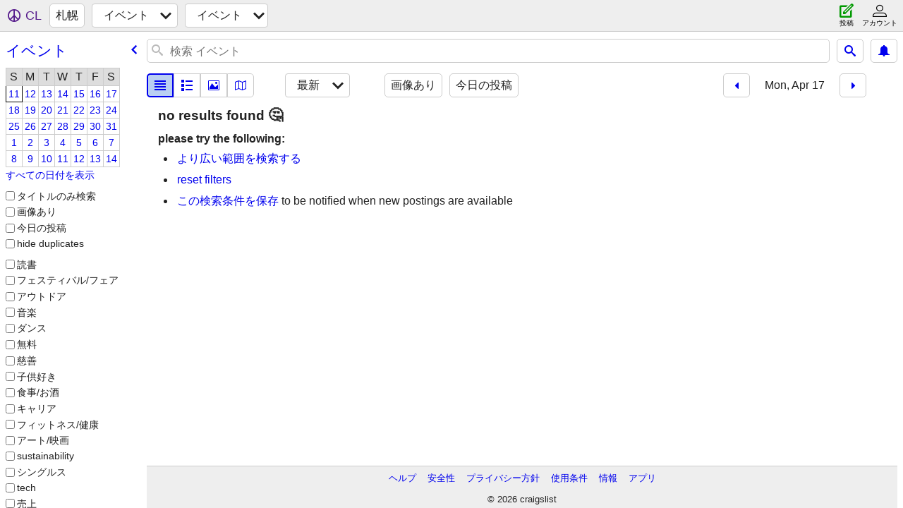

--- FILE ---
content_type: application/javascript; charset=utf-8
request_url: https://www.craigslist.org/static/www/ja-JP-2026-01-05-06-47-b5d76cd2ec3a403bac29464c39cb53a1bc2b2abf.es5.js
body_size: 30602
content:
/*****COPYRIGHTS
Copyright (c) 1995-2026, craigslist, Inc.

*****/cl.stage('ja-JP.es5.js', function(){
try{cl.translations={services:"サービス","small biz ads":"小規模なビジネスの広告","computer services":"コンピュータサービス","creative services":"クリエイティブサービス","event services":"イベントサービス","household services":"家事サービス","lessons & tutoring":"レッスン／個人指導","labor & moving":"作業・引越し","labor / hauling / moving":"労働/運搬/引越","skilled trade services":"専門職","legal services":"法務関連","financial services":"金融サービス","real estate services":"不動産サービス","automotive services":"自動車関連サービス","beauty services":"美容サービス","write/edit/trans":"ライティング／編集／翻訳","writing / editing / translation":"ライティング/編集/翻訳","travel/vacation":"旅行／休暇","travel/vacation services":"旅行／休暇サービス","farm & garden services":"農作・園芸サービス","pet services":"ペットサービス","marine services":"海洋サービス","cycle services":"サイクルサービス","cell phone / mobile services":"携帯電話/モバイルサービス","health/wellness":"健康/ウェルネス","health/wellness services":"健康/ウェルネスサービス",community:"コミュニティ",general:"一般","general community":"コミュニティ一般",volunteers:"ボランティア","activity partners":"活動のパートナー",rideshare:"相乗り",pets:"ペット",childcare:"保育の仕事","missed connections":"すれ違い",artists:"アーティスト",musicians:"ミュージシャン",politics:"政治","lost & found":"探しています","rants & raves":"文句言い放題",groups:"グループ","local news and views":"ローカルニュースと視点",events:"イベント","events/classes":"イベント/クラス",classes:"クラス",gigs:"ギグ","talent gigs":"タレント系のギグ","crew gigs":"クルー系のギグ","computer gigs":"コンピューター系のギグ","labor gigs":"作業系のギグ","writing gigs":"ライター系のギグ","domestic gigs":"家事系のギグ","creative gigs":"クリエイティブ系のギグ","event gigs":"イベント系のギグ",housing:"住宅","real estate for sale":"不動産売却事業","real estate":"不動産","real estate - by owner":"不動産 - 所有者による","real estate - by broker":"不動産 - 仲介業者による","apartments / housing for rent":"アパート・賃貸住宅","wanted: apts":"募集：アパート","rooms & shares":"お部屋・シェア","wanted: room/share":"募集：ルームシェア","sublets & temporary":"また貸し・臨時","office & commercial":"オフィス・商用","parking & storage":"駐車場・保存スペース","wanted: sublet/temp":"募集：転貸/一時貸し","housing swap":"住宅交換","vacation rentals":"貸し別荘","wanted: real estate":"募集：不動産",jobs:"ジョブ ","web design":"ウェブデザイン ","web/html/info design":"ウェブ/html/情報デザイン",business:"役割","business/mgmt":"ビジネス/経営",marketing:"マーケティング ","marketing/advertising/pr":"マーケティング/広告/pr",etcetera:"など","et cetera":"など",writing:"書き込み中","writing/editing":"ライティング/編集",software:"ソフトウェア ","software/qa/dba/etc":"ソフトウェア/qa/dba/など",finance:"財務 ","accounting/finance":"会計/金融 ","admin/office":"事務/オフィス",media:"メディア","art/media/design":"アート/メディア/デザイン",healthcare:"医療 ","retail/wholesale":"小売/卸売",nonprofit:"非営利団体",legal:"法律","legal/paralegal":"法律/パラリーガル",engineering:"エンジニアリング ","architect/engineer/cad":"建築/エンジニア/cad",sales:"セールス ","systems/networking":"システム/ネットワーキング","tv video radio":"テレビ ビデオ ラジオ","tv/film/video/radio":"テレビ/映画/ビデオ/ラジオ","human resource":"人事","tech support":"技術サポート ","technical support":"テクニカル サポート",education:"教育","education/teaching":"教育/指導","skilled trades":"熟練工","skilled trades/artisan":"熟練工/職人",government:"政府機関",science:"科学","science/biotech":"科学/バイオ技術","customer service":"顧客サービス",transport:"輸送",transportation:"輸送","salon/spa/fitness":"サロン／スパ／フィットネス",manufacturing:"製造","food/bev/hosp":"飲食/接客","food/beverage/hospitality":"食品/飲料/ホスピタリティ","general labor":"作業一般",security:"安全",resumes:"履歴書","resumes / job wanted":"履歴書／求職","for sale":"売却","general for sale":"売ります一般","general for sale - by owner":"売却一般 - 所有者による","general for sale - by dealer":"販売一般 - 販売業者による",computers:"コンピューター","computers - by owner":"コンピューター - 所有者による","computers - by dealer":"コンピューター - 販売業者による",wanted:"募集","wanted - by owner":"募集 – 所有者による","wanted - by dealer":"募集 - 販売業者による",tickets:"チケット ","tickets - by owner":"チケット - 所有者による","tickets - by dealer":"チケット - 販売業者による",bikes:"自転車",bicycles:"自転車","bicycles - by owner":"自転車 - 所有者による","bicycles - by dealer":"自転車 - 販売業者による",motorcycles:"オートバイ","motorcycles/scooters":"オートバイ／スクーター","motorcycles/scooters - by owner":"バイク／スクーター - 所有者による","motorcycles/scooters - by dealer":"バイク／スクーター - 販売業者による",books:"書籍","books & magazines":"書籍・雑誌","books & magazines - by owner":"書籍・雑誌 - 所有者による","books & magazines - by dealer":"書籍・雑誌 - 販売業者による",sporting:"スポーツ競技会","sporting goods":"スポーツ用品","sporting goods - by owner":"スポーツ用品 - 所有者による","sporting goods - by dealer":"スポーツ用品 - 販売業者による","clothes+acc":"衣服・身の回り品","clothing & accessories":"衣服・身の回り品","clothing & accessories - by owner":"衣服・身の回り品 - 所有者による","clothing & accessories - by dealer":"衣服・身の回り品 - 販売業者による",collectibles:"収集物","collectibles - by owner":"収集品 - 所有者による","collectibles - by dealer":"収集品 - 販売業者による",electronics:"電子機器 ","electronics - by owner":"電子機器 - 所有者による","electronics - by dealer":"電子機器 - 販売業者による",household:"世帯の人数","household items":"その他 家庭用品","household items - by owner":"家庭用品 - 所有者による","household items - by dealer":"家庭用品 - 販売業者による","music instr":"楽器","musical instruments":"楽器","musical instruments - by owner":"楽器 - 所有者による","musical instruments - by dealer":"楽器 - 販売業者による","baby+kids":"ベビー・子供","baby & kid stuff":"ベビー・子供用品","baby & kid stuff - by owner":"ベビー・子供用品 - 所有者による","baby & kid stuff - by dealer":"ベビー・子供用品 - 販売業者による","cds/dvd/vhs":"CD／DVD／VH","cds / dvds / vhs":"CD／DVD／VH","cds / dvds / vhs - by owner":"CD／DVD／VH - 所有者による","cds / dvds / vhs - by dealer":"CD／DVD／VH - 販売業者による",tools:"ツール","tools - by owner":"ツール - 所有者による","tools - by dealer":"ツール - 販売業者による",boats:"ボート","boats - by owner":"ボート - 所有者による","boats - by dealer":"ボート - 販売業者による",jewelry:"宝飾","jewelry - by owner":"宝飾品 - 所有者による","jewelry - by dealer":"宝飾品 - 販売業者による","auto parts":"車載電装用","auto parts - by owner":"自動車部品 - 所有者による","auto parts - by dealer":"自動車部品 - 販売業者による",RVs:"RV","recreational vehicles":"RV車","rvs - by owner":"RV - 所有者による","rvs - by dealer":"RV - 販売業者による","toys+games":"おもちゃ・ゲーム","toys & games":"おもちゃ・ゲーム","toys & games - by owner":"おもちゃ・ゲーム - 所有者による","toys & games - by dealer":"おもちゃ・ゲーム - 販売業者による","farm+garden":"耕作・園芸","farm & garden":"耕作・園芸","farm & garden - by owner":"農作・園芸 - 所有者による","farm & garden - by dealer":"農作・園芸 - 販売業者による","business/commercial - by owner":"ビジネス／商用 - 所有者による","business/commercial - by dealer":"ビジネス／商用 - 販売業者による","arts+crafts":"アート・クラフト","arts & crafts":"アート・クラフト","arts & crafts - by owner":"アート・クラフト - 所有者による","arts & crafts - by dealer":"アート・クラフト - 販売業者による",materials:"材料","materials - by owner":"材料 - 所有者による","materials - by dealer":"材料 - 販売業者による","photo+video":"画像とビデオ","photo/video":"画像／ビデオ","photo/video - by owner":"写真／ビデオ - 所有者による","photo/video - by dealer":"写真／ビデオ - 販売業者による",furniture:"家具 ","furniture - by owner":"家具 - 所有者による","furniture - by dealer":"家具 - 販売業者による","cars+trucks":"自動車・トラック","cars & trucks":"自動車・トラック","cars & trucks - by owner":"自動車・トラック - 所有者による","cars & trucks - by dealer":"自動車・トラック - 販売業者による",appliances:"アプライアンス","appliances - by owner":"家電 - 所有者による","appliances - by dealer":"家電 - 販売業者による",antiques:"アンティーク","antiques - by owner":"アンティーク - 所有者による","antiques - by dealer":"アンティーク - 販売業者による","video gaming":"テレビゲーム","video gaming - by owner":"テレビゲーム - 所有者による","video gaming - by dealer":"テレビゲーム - 販売業者による","beauty+hlth":"ビューティ・ヘルス","health and beauty":"ヘルス & ビューティ","health and beauty - by owner":"ヘルス・ビューティ - 所有者による","health and beauty - by dealer":"ヘルス・ビューティ - 販売業者による","cell phones":"携帯電話 ","cell phones - by owner":"携帯電話 - 所有者による","cell phones - by dealer":"携帯電話 - 販売業者による","atvs/utvs/snow":"atv/utv/スノー","atvs, utvs, snowmobiles":"ATV／UTV／雪上車","atvs, utvs, snowmobiles - by owner":"ATV、UTV、スノーモービル - 所有者による","atvs, utvs, snowmobiles - by dealer":"ATV、UTV、スノーモービル - 販売業者による","heavy equipment":"重機","heavy equipment - by owner":"重機 - 所有者による","heavy equipment - by dealer":"重機 - 販売業者による","motorcycle parts":"オートバイ部品","motorcycle parts & accessories":"オートバイ部品および付属品","motorcycle parts - by owner":"自動車部品 – 個人","motorcycle parts - by dealer":"自動車部品 – 業者","bike parts":"自転車部品","bicycle parts":"自転車部品","bicycle parts - by owner":"自転車部品 – 個人","bicycle parts - by dealer":"自転車部品 – 業者","computer parts":"コンピュータ部品","computer parts - by owner":"コンピュータ部品 – 個人","computer parts - by dealer":"コンピュータ部品 – 業者","boat parts":"ボートパーツ","boat parts & accessories":"ボートパーツ & アクセサリー","boat parts - by owner":"ボートパーツ- オーナー順","boat parts - by dealer":"ボートパーツ - ディーラー順","auto wheels & tires":"自動車ホイールとタイヤ","wheels+tires":"ホイール+タイヤ","auto wheels & tires - by owner":"自動車ホイールとタイヤ - オーナー","auto wheels & tires - by dealer":"自動車ホイールとタイヤ - ディーラー",trailers:"トレーラー","trailers - by owner":"トレーラー - オーナー","trailers - by dealer":"トレーラー - ディーラー",aviation:"航空","aviation - by owner":"航空 - オーナーによる","aviation - by dealer":"航空 - ディーラー別",barter:"バーター","garage sales":"ガレージセール","garage & moving sales":"ガレージセール・引越しセール","free stuff":"無償提供","SF bay area":"サンフランシスコベイエリア","san francisco":"サンフランシスコ","city of san francisco":"サンフランシスコ市","SOMA / south beach":"SOMA／サウスビーチ","USF / panhandle":"USF／パンハンドル","bernal heights":"バーナルハイツ","castro / upper market":"カストロ／アッパーマーケット","cole valley / ashbury hts":"コールバレー／アッシュベリー・ハイツ ","downtown / civic / van ness":"ダウンタウン／シビック／ヴァンネス","excelsior / outer mission":"エクセルシオール／アウターミッション","financial district":"ファイナンシャルディストリクト","glen park":"グレンパーク","lower haight":"ロウワーヘイト","haight ashbury":"ヘイトアシュベリー","hayes valley":"ヘイズバレー","ingleside / SFSU / CCSF":"イングルサイド／SFSU／CCSF","inner richmond":"インナー・リッチモンド","inner sunset / UCSF":"インナー・サンセット／UCSF","laurel hts / presidio":"ローレルハイツ／プレシディオ","marina / cow hollow":"マリーナ／カウホロー","mission district":"ミッション地区 ","nob hill":"ノブヒル","lower nob hill":"ロウワーノブヒル","noe valley":"ノイバレー","north beach / telegraph hill":"ノースビーチ／テレグラフヒル","pacific heights":"パシフィックハイツ","lower pac hts":"ロウワーパシフィックハイツ","potrero hill":"ポトレロヒル","richmond / seacliff":"リッチモンド／シークリフ","russian hill":"ロシアンヒル","sunset / parkside":"サンセット／パークサイド","twin peaks / diamond hts":"ツインピークス／ダイアモンドハイツ","western addition":"ウェスタン・アディション",bayview:"ベイビュー","west portal / forest hill":"ウェストポータル／フォレストヒル","visitacion valley":"ビジテーションバレー","alamo square / nopa":"アラモスクエア／ノパ",tenderloin:"テンダーロイン","treasure island":"トレジャーアイランド","portola district":"ポルトラ地区 ","south bay":"サウスベイ","south bay area":"サウスベイ地区",campbell:"キャンベル",cupertino:"クパチーノ",gilroy:"ギルロイ","los gatos":"ロスガトス","mountain view":"マウンテンビュー","san jose downtown":"サンノゼ・ダウンタウン","san jose east":"サンノゼ・イースト","san jose north":"サンノゼ・ノース","san jose south":"サンノゼ・サウス","san jose west":"サンノゼ・ウェスト","santa clara":"サンタクララ",saratoga:"サラトガ",sunnyvale:"サニーベール","willow glen / cambrian":"ウィローグレン／カンブリアン",milpitas:"ミルピタス","morgan hill":"モーガンヒル",hollister:"ホリスター","east bay":"イーストベイ","east bay area":"イーストベイ地区",alameda:"アラメダ","albany / el cerrito":"アルバニー／エルチェリート",berkeley:"バークレー","berkeley north / hills":"バークレーノース／ヒルズ","concord / pleasant hill / martinez":"コンコード／プレザントヒル／マルティネス","danville / san ramon":"ダンビル／サン・ラモン","dublin / pleasanton / livermore":"ダブリン／プレザントン／リバモア","fremont / union city / newark":"フリーモント／ユニオンシティ／ニューアーク","hayward / castro valley":"ヘイワード／カストロバレー","hercules, pinole, san pablo, el sob":"ハーキュリーズ、ピノール、サンパブロ、エルソブ","lafayette / orinda / moraga":"ラファイエット／オリンダ／ モラガ","oakland downtown":"オークランド ・ダウンタウン","oakland east":"オークランドイースト","oakland hills / mills":"オークランドヒルズ／ミルズ","oakland lake merritt / grand":"オークランドレイクメリット／グランド","oakland north / temescal":"オークランドノース／テメスカル","oakland piedmont / montclair":"オークランドピードモント／モントクレア","oakland west":"オークランドウェスト","richmond / point / annex":"リッチモンド／ポイント／アネックス","oakland rockridge / claremont":"オークランドロックリッジ／クレアモント","san leandro":"サンリアンドロ","vallejo / benicia":"バレーオ／ベニシア　","walnut creek":"ウォールナットクリーク",emeryville:"エメリービル","pittsburg / antioch":"ピッツバーグ／アンティオキア","brentwood / oakley":"ブレントウッド／オークレー","fairfield / vacaville":"フェアフィールド／ヴァカビル",peninsula:"半島",atherton:"アサートン",belmont:"ベルモント",brisbane:"ブリスベン",burlingame:"バーリンゲーム","daly city":"デイリーシティ","east palo alto":"イーストパルアルト","foster city":"フォスターシティ","los altos":"ロスアルトス","menlo park":"メンローパーク",millbrae:"ミルブレー",pacifica:"パシフィカ","palo alto":"パロアルト","redwood city":"レッドウッドシティ","redwood shores":"レッドウッドショア","san bruno":"サンブルノ","san carlos":"サンカルロス","san mateo":"サンマテオ","south san francisco":"サウスサンフランシスコ","coastside/pescadero":"コーストサイド／ぺスカデロ","half moon bay":"ハーフムーンベイ",woodside:"ウッドサイド","portola valley":"ポルトラバレー","north bay":"ノースベイ","north bay / marin":"ノースベイ／マリン","corte madera":"コルテマデラ",fairfax:"フェアファックス",greenbrae:"グリーンブレイ","kentfield / ross":"ケントフィールド／ロス",larkspur:"ラークスパー","mill valley":"ミルバレー","napa county":"ナパ郡",novato:"ナバト",petaluma:"ペタルマ","san anselmo":"サンアンセルモ","san rafael":"サンラファエル","santa rosa":"サンタローザ",sausalito:"サウサリート",sebastopol:"セバストポル",sonoma:"ソノマ","west marin":"ウェストマリン","tiburon / belvedere":"チバロン／ベルベデーア","rohnert pk / cotati":"ローナートパーク／コタッティ","russian river":"ロシアンリバー","lake county":"レイク郡","mendocino county":"メンドシノ郡","healdsburg / windsor":"ヒールスバーグ／ウィンザー","santa cruz":"サンタクルーズ","santa cruz co":"サンタクルーズ郡",aptos:"アプトス",capitola:"キャピトラ","scotts valley":"スコットバレー",watsonville:"ワトソンビル","boulder creek":"ボールダークリーク",soquel:"ソクエル",seattle:"シアトル","seattle-tacoma":"シアトル・タコマ",eastside:"イーストサイド","snohomish co":"スノホミッシュ郡","snohomish county":"スノホミッシュ郡","kitsap co":"キトサップ郡","kitsap / west puget":"キトサップ／ウェストピュージェット",tacoma:"タコマ","tacoma / pierce":"タコマ／ピアース",olympia:"オリンピア","olympia / thurston":"オリンピア／サーストン","south king":"サウスキング","south king co":"サウスキング郡","new york":"ニューヨーク州","new york city":"ニューヨーク市",manhattan:"マンハッタン","Battery Park":"バッテリーパーク",Downtown:"ダウンタウン","Financial District":"ファイナンシャルディストリクト",TriBeCa:"トライベッカ",SoHo:"ソーホー","Nolita / Bowery":"ノリータ／バワリー","Lower East Side":"ロウワーイーストサイド","Greenwich Village":"グリニッジビレッジ","West Village":"ウェストビレッジ","East Village":"イーストビレッジ","Union Square":"ユニオンスクエア","Murray Hill":"マーレーヒル",Gramercy:"グラマシー",Flatiron:"フラットアイアン",Chelsea:"チェルシー",Midtown:"ミッドタウン","Midtown East":"ミッドタウン・イースト","Midtown West":"ミッドタウン・ウェスト","Upper West Side":"アッパーウェストサイド","Upper East Side":"アッパーイーストサイド","Inwood / Wash Hts":"インウッド／ワシントンハイツ","Harlem / Morningside":"ハーレム／モーニングサイド","East Harlem":"イーストハーレム","Chinatown / Lit Italy":"チャイナタウン／リトルイタリー",brooklyn:"ブルックリン",queens:"クイーンズ",bronx:"ブロンクス","staten island":"スタテン島","new jersey":"ニュージャージー州","long island":"ロング・アイランド ",westchester:"ウェストチェスター",fairfield:"フェアフィールド","fairfield co, CT":"コネチカット州フェアフィールド郡",boston:"ボストン","boston/camb/brook":"ボストン／ケンブリッジ／ブルックリン","boston/cambridge/brookline":"ボストン／ケンブリッジ／ブルックリン","northwest/merrimack":"ノースウェスト／メリーマック","metro west":"メトロウェスト","north shore":"ノースショア ","south shore":"サウスショア ","los angeles":"ロサンゼルス","westside-southbay":"ウェストサイド-サウスベイ","westside-southbay-310":"ウェストサイド-サウスベイ-310","SF valley":"SFバレー","san fernando valley":"サンフェルナンド・バレー","central LA":"セントラルロサンジェルス","central LA 213/323":"セントラル・ロサンジェルス 213／323","san gabriel valley":"サンガブリエル・バレー","long beach / 562":"ロングビーチ／ 562","antelope valley":"アンテロープ・バレー","san diego":"サンディエゴ","city of san diego":"サンディエゴ市","north SD county":"北サンディエゴ郡","north san diego county":"北サンディエゴ郡","east SD county":"東サンディエゴ郡","east san diego county":"東サンディエゴ郡","south SD county":"南サンディエゴ郡","south san diego county":"南サンディエゴ郡",portland:"ポートランド","portland, OR":"オレゴン州ポートランド","multnomah co":"マルトノマ郡","multnomah county":"マルトノマ郡","washington co":"ワシントン郡","washington county":"ワシントン郡","clark/cowlitz":"クラーク／カウリッツ","clark/cowlitz WA":"ワシントン州クラーク／カウリッツ","clackamas co":"クラッカマス郡","clackamas county":"クラッカマス郡","north coast":"ノース・コースト","yamhill co":"ヤムヒル郡","columbia gorge":"コロンビアゴージ","washington, DC":"ワシントンDC","district of columbia":"コロンビア特別区","northern virginia":"ノーザン・バージニア",maryland:"メリーランド州",chicago:"シカゴ","city of chicago":"シカゴ市","north chicagoland":"ノース・シカゴランド","west chicagoland":"ウェスト・シカゴランド","south chicagoland":"サウス・シカゴランド","northwest indiana":"インディアナ州ノースウェスト","northwest suburbs":"北西部構外",sacramento:"サクラメント",denver:"デンバー","denver, CO":"コロラド州デンバー",atlanta:"アトランタ","atlanta, GA":"ジョージア州アトランタ","city of atlanta":"アトランタ市","otp north":"OTPノース","otp east":"OTPイースト","otp south":"OTPサウス","otp west":"OTPウェスト",austin:"オースティン","austin, TX":"テキサス州オースティン","vancouver, BC":"バンクーバー（BC州）",vancouver:"バンクーバー","city of vancouver":"バンクーバー市","burnaby/newwest":"バーナビー／ニューウェスト","delta/surrey/langley":"デルタ／サリー／ラングレー","tricities/pitt/maple":"トライシティーズ／ピット／メープル",richmond:"リッチモンド ",philadelphia:"フィラデルフィア",phoenix:"フェニックス","phoenix, AZ":"アリゾナ州フェニックス","central/south phx":"セントラル／サウス・フェニックス","east valley":"イーストバレー","phx north":"フェニックス・ノース","west valley":"ウェストバレー",minneapolis:"ミネアポリス","minneapolis / st paul":"ミネアポリス／セントポール","hennepin co":"ヘネピン郡","hennepin county":"ヘネピン郡","ramsey co":"ラムゼー郡","ramsey county":"ラムゼー郡","anok/chis/isa":"アノーカ／シサゴ／イサンティ","anoka/chisago/isanti":"アノーカ／シサゴ／イサンティ","washington/WI":"ウィスコンシン州ワシントン郡","washington co / WI":"ウィスコンシン州ワシントン郡","dakota/scott":"ダコタ／スコット","dakota / scott":"ダコタ／スコット","carv/sher/wri":"カーバー／シャーバーン／ライト","carver/sherburne/wright":"カーバー／シャーバーン／ライト","south florida":"南フロリダ","miami / dade":"マイアミ／デード","miami / dade county":"マイアミ／デイド郡","broward county":"ブロワード郡","palm beach co":"パームビーチ郡","palm beach county":"パームビーチ郡",dallas:"ダラス","dallas / fort worth":"ダラス／フォートワース","fort worth":"フォートワース","mid cities":"ミッドシティーズ","north DFW":"北DFW","south DFW":"南DFW","detroit metro":"デトロイトメトロ","macomb co":"マコーム郡","macomb county":"マコーム郡","wayne co":"ウェイン郡","wayne county":"ウェイン郡","oakland co":"オークランド郡","oakland county":"オークランド郡",houston:"ヒューストン","houston, TX":"テキサス州ヒューストン","london, UK":"イギリス、ロンドン ",toronto:"トロント","city of toronto":"トロント市","durham region":"ダラム地域","york region":"ヨーク地域",brampton:"ブランプトン","brampton-caledon":"ブランプトン-カレドン",mississauga:"ミシサガ",oakville:"オークビル","oakville-milton":"オークビル-ミルトン","las vegas":"ラスベガス",cleveland:"クリーブランド","cleveland, OH":"オハイオ州クリーブランド",hawaii:"ハワイ",oahu:"オアフ島","big island":"ビッグ・アイランド",maui:"マウイ島",kauai:"カウアイ島",molokai:"モロカイ島","st louis":"セントルイス","st louis, MO":"ミズーリ州セントルイス","kansas city":"カンザスシティ","kansas city, MO":"ミズーリ州カンザスシティ","new orleans":"ニューオーリンズ",nashville:"ナッシュビル","nashville, TN":"テネシー州ナッシュビル",pittsburgh:"ピッツバーグ","pittsburgh, PA":"ペンシルベニア州ピッツバーグ",baltimore:"ボルチモア","baltimore, MD":"メリーランド州ボルチモア",cincinnati:"シンシナティ","cincinnati, OH":"オハイオ州シンシナティ",raleigh:"ローリー","raleigh / durham / CH":"ローリー／ダーラム／CH","tampa bay":"タンパベイ","tampa bay area":"タンパベイエリア","hernando co":"ヘルナンド郡","hillsborough co":"ヒルズボロ郡","pasco co":"パスコ郡","pinellas co":"ピネラス郡","rhode island":"ロードアイランド州",orlando:"オーランド","orlando, FL":"フロリダ州オーランド",buffalo:"バッファロー","buffalo, NY":"ニューヨーク州バッファロー",charlotte:"シャーロット","charlotte, NC":"ノースカロライナ州シャーロット","columbus, OH":"オハイオ州コロンバス",fresno:"フレスノ","fresno / madera":"フレスノ／マデイラ",hartford:"ハートフォード","hartford, CT":"コネチカット州ハートフォード",indianapolis:"インディアナポリス",memphis:"メンフィス","memphis, TN":"テネシー州メンフィス",milwaukee:"ミルウォーキー","milwaukee, WI":"ウィスコンシン州ミルウォーキー",norfolk:"ノーフォーク","norfolk / hampton roads":"ノーフォーク/ハンプトンロード",montreal:"モントリオール","montreal, QC":"ケベック州モントリオール",albuquerque:"アルバカーキ",anchorage:"アンカレッジ","anchorage / mat-su":"アンカレッジ／マツナスカ・スゥステナ",boise:"ボイシ","boise, ID":"アイダホ州ボイジー","san antonio":"サンアントニオ","oklahoma city":"オクラホマシティ",omaha:"オマハ","omaha / council bluffs":"オマハ／カウンシル・ブラッフス","salt lake":"ソルトレーク","salt lake city":"ソルトレイクシティ",tucson:"ツーソン","tucson, AZ":"アリゾナ州ツーソン",louisville:"ルイビル","louisville, KY":"ケンタッキー州ルイビル","albany, NY":"ニューヨーク州オールバニ","richmond, VA":"バージニア州リッチモンド",greensboro:"グリーンズボロ","greensboro, NC":"ノースカロライナ州グリーンズボロ","santa barbara":"サンタバーバラ",bakersfield:"ベーカーズフィールド","bakersfield, CA":"カリフォルニア州ベーカーズフィールド",sydney:"シドニー","sydney, NSW":"NSW州シドニー",melbourne:"メルボルン ","melbourne, VIC":"ビクトリア州メルボルン","brisbane, QLD":"クイーンズランド州ブリスベン",perth:"パース","perth, WA":"西オーストラリアパース",adelaide:"アデレード","adelaide, SA":"南オーストラリア州アデレード",auckland:"オークランド","auckland, NZ":"ニュージーランドオークランド",tulsa:"タルサ","tulsa, OK":"オクラホマ州タルサ",manchester:"マンチェスター","manchester, UK":"イギリス、マンチェスター","birmingham, UK":"イギリス、バーミンガム","birmingham / west mids":"バーミンガム／ウェスト・ミッドランド",glasgow:"グラスゴー",dublin:"ダブリン","dublin, IE":"アイルランド、ダブリン",edinburgh:"エジンバラ",ottawa:"オタワ","ottawa-hull-gatineau":"オタワ-ハル・ガティノー",calgary:"カルガリー","calgary, AB":"アルバータ州カルガリー",edmonton:"エドモントン ","edmonton, AB":"アルバータ州エドモントン",winnipeg:"ウィニペグ","winnipeg, MB":"マニトバ州ウィニペグ","jacksonville, FL":"フロリダ州ジャクソンビル",paris:"パリ","paris, FR":"フランス、パリ",amsterdam:"アムステルダム","amsterdam / randstad":"アムステルダム／ランスタッド",barcelona:"バルセロナ",bangalore:"バンガロール",mumbai:"ムンバイ ",delhi:"デリー","hong kong":"香港",tokyo:"東京 ",singapore:"シンガポール",manila:"マニラ","mexico city":"メキシコシティー",reno:"リノ","reno / tahoe":"リノ／タホー",vermont:"バーモント州",eugene:"ユージーン","eugene, OR":"オレゴン州ユージーン",spokane:"スポケーン","spokane / coeur d'alene":"スポケーン／コー・ダリーン",modesto:"モデスト","modesto, CA":"カリフォルニア州モデスト",stockton:"ストックトン","stockton, CA":"カリフォルニア州ストックトン","des moines":"デモイン","des moines, IA":"アイオワ州デモイン",wichita:"ウィチタ","wichita, KS":"カンザス州ウィチタ","little rock":"リトルロック",columbia:"コロンビア ","columbia, SC":"サウスカロライナ州コロンビア",monterey:"モンテレー","monterey bay":"モンテレーベイ","orange co":"オレンジ郡","orange county, CA":"カリフォルニア州オレンジ郡","inland empire":"インランド・エンパイア","inland empire, CA":"カリフォルニア州インランド・エンパイア",norway:"ノルウェイ",sweden:"スウェーデン",copenhagen:"コペンハーゲン",berlin:"ベルリン",belgium:"ベルギー",madrid:"マドリード",milan:"ミラノ",zurich:"チューリヒ","sao paulo":"サンパウロ","buenos aires":"ブエノスアイレス",belfast:"ベルファスト",cardiff:"カーディフ","cardiff / wales":"カーディフ／ウェールズ",bristol:"ブリストル ",liverpool:"リバプール",seoul:"ソウル ",osaka:"大阪","osaka-kobe-kyoto":"大阪・神戸・京都",rome:"ローマ",vienna:"ウィーン",leeds:"リーズ","fort myers":"フォートマイヤーズ","ft myers / SW florida":"フォートマイヤーズ／サウスウェスト・フロリダ","lee county":"リー郡","charlotte co":"シャーロット郡","charlotte county":"シャーロット郡","collier co":"コリアー郡","collier county":"コリアー郡","rochester, NY":"ニューヨーク州ロチェスター","birmingham, AL":"アリゾナ州バーミンガム",charleston:"チャールストン ","charleston, SC":"サウスカロライナ州チャールストン","grand rapids":"グランドラピッズ","grand rapids, MI":"ミシガン州グランドラピッズ",syracuse:"シラキュース","syracuse, NY":"ニューヨーク州シラキュース",dayton:"デイトン","dayton / springfield":"デイトン／スプリングフィールド","el paso":"エルパソ","el paso, TX":"テキサス州エルパソ",lexington:"レキシントン","lexington, KY":"ケンタッキー州レキシントン","jackson, MS":"ミシシッピ州ジャクソン",shanghai:"上海","cape town":"ケープタウン",moscow:"モスクワ",prague:"プラハ","rio de janeiro":"リオ・デ・ジャネイロ",hamburg:"ハンブルグ",frankfurt:"フランクフルト",munich:"ミュンヘン","st petersburg":"サンクトペテルブルク","st petersburg, RU":"ロシア・セントペテルスブルグ",greece:"ギリシャ",finland:"フィンランド",geneva:"ジェノバ",poland:"ポーランド",turkey:"トルコ",marseille:"マルセイユ",lyon:"リヨン",napoli:"ナポリ","napoli / campania":"ナポリ／カンパニア",florence:"フィレンツェ","florence / tuscany":"フィレンツェ／トスカーナ",budapest:"ブタペスト",beijing:"北京",taiwan:"台湾",thailand:"タイ",indonesia:"インドネシア",chile:"チリ",peru:"ペルー","tel aviv":"テルアビブ",jerusalem:"エルサレム",egypt:"エジプト","newcastle, UK":"英国ニューキャッスル","newcastle / NE england":"ニューキャッスル／ノースイースト・イングランド",madison:"マディソン","madison, WI":"ウィスコンシン州マジソン",harrisburg:"ハリスバーグ","harrisburg, PA":"ペンシルバニア州ハリスバーグ",allentown:"アレンタウン","lehigh valley":"リーハイバレー","new haven":"ニューヘブン","new haven, CT":"コネチカット州ニューヘイブン",maine:"メイン州","north jersey":"ノースジャージー",asheville:"アシュビル","asheville, NC":"ノースカロライナ州アッシュビル","ann arbor":"アナーバー","ann arbor, MI":"ミシガン州アナーバー","western mass":"ウェスタン・マサチューセッツ","western massachusetts":"ウェスタン・マサチューセッツ",halifax:"ハリファックス","halifax, NS":"NS州ハリファックス",quebec:"ケベック","quebec city":"ケベック・シティ",saskatoon:"サスカトゥーン","saskatoon, SK":"サスカチュワン州サスカトゥーン","victoria, BC":"BC州ビクトリア",venezuela:"ベネズエラ","costa rica":"コスタリカ","puerto rico":"プエルトリコ",tijuana:"ティファナ","tijuana, MX":"メキシコ、ティファナ",chennai:"チェンナイ","chennai (madras)":"チェンナイ（マドラス）",hyderabad:"ハイデラバード ",kolkata:"コルカタ","kolkata (calcutta)":"コルコタ（カルカッタ）",johannesburg:"ヨハネスブルグ",tallahassee:"タラハシー",chico:"チコ","chico, CA":"カリフォルニア州チコ",redding:"レディング","redding, CA":"カリフォルニア州レディング",humboldt:"フンボルト","humboldt county":"フンボルト郡",chambana:"シャンペーンアーバナ","champaign urbana":"シャンペーン・アーバナ","san luis obispo":"サンルイスオビスポ","eastern montana":"イースタンモンタナ",delaware:"デラウェア州","west virginia":"ウエストバージニア州","west virginia (old)":"ウェストバージニア（旧）","south dakota":"サウスダコタ州","north dakota":"ノースダコタ州",wyoming:"ワイオミング州","new hampshire":"ニューハンプシャー州","baton rouge":"バトンルージュ","mobile, AL":"アラバマ州モービル",ithaca:"イサカ","ithaca, NY":"ニューヨーク州イサカ",knoxville:"ノックスビル","knoxville, TN":"テネシー州ノックスヴィル",pensacola:"ペンサコラ","pensacola, FL":"フロリダ州ペンサコーラ",toledo:"トレド","toledo, OH":"オハイオ州トレド",savannah:"サバンナ ","savannah / hinesville":"サバンナ／ハインズビル",shreveport:"シュリーブポート","shreveport, LA":"ルイジアナ州シュリーブポート",montgomery:"モンゴメリー","montgomery, AL":"アラバマ州",ventura:"ベントゥーラ","ventura county":"ベンチュラ郡","palm springs":"パームスプリングス","palm springs, CA":"カリフォルニア州パームスプリングス","colo springs":"コロラドスプリングス","colorado springs":"コロラドスプリングス",oxford:"オクスフォード","oxford, UK":"英国オックスフォード ",lansing:"ランシング","lansing, MI":"ミシガン州ランシング",hamilton:"ハミルトン ","hamilton-burlington":"ハミルトン・バーリントン",kitchener:"キッチナー","kitchener-waterloo-cambridge":"キッチナー・ウォータールー・ケンブリッジ",emirates:"エミレーツ","united arab emirates":"アラブ首長国連邦",medford:"メドフォード","medford-ashland":"メッドフォード・アッシュランド",bellingham:"ベリンガム","bellingham, WA":"ワシントン州ベリングハム","santa fe":"サンタフェ","santa fe / taos":"サンタフェ・タウス",gainesville:"ゲーンズビル","gainesville, FL":"フロリダ州ゲインズビル",chattanooga:"チャタヌーガ","chattanooga, TN":"テネシー州チャタヌーガ",springfield:"スプリングフィールド","springfield, MO":"スプリングフィールド（ミズーリ州）","columbia, MO":"ミズーリ州コロンビア","columbia / jeff city":"コロンビア／ジェファーソンシティ",rockford:"ロックフォード","rockford, IL":"イリノイ州ロックフォード",peoria:"ピオリア","peoria, IL":"イリノイ州ピオリア","springfield, IL":"イリノイ州スプリングフィールド","fort wayne":"フォートウエイン","fort wayne, IN":"インディアナ州フォートウェイン",evansville:"エバンズビル","evansville, IN":"インディアナ州エバンズビル","south bend":"サウスベンド","south bend / michiana":"サウスベンド／ミキアーナ","bloomington, IN":"イリノイ州ブルーミントン",gulfport:"ガルフポート","gulfport / biloxi":"ガルフポート／ビロクシ",huntsville:"ハンツビル","huntsville / decatur":"ハンツビル／ディケーター",salem:"セーラム","salem, OR":"オレゴン州セーラム",bend:"ベンド","bend, OR":"オレゴン州ベンド","london, ON":"ロンドン（オンタリオ州）",windsor:"ウインザー","windsor, ON":"オンタリオ州ウィンザー",sarasota:"サラソータ","sarasota-bradenton":"サラソタ-ブレイデントン","daytona beach":"デイトナビーチ","cape cod":"ケープコッド","cape cod / islands":"ケープコッド／アイランド",worcester:"ウースター","worcester / central MA":"ウスター／セントラル・マサチューセッツ","green bay":"グリーンベイ","green bay, WI":"ウィスコンシン州グリーンベイ","eau claire":"オークレア","eau claire, WI":"ウィスコンシン州オークレア",appleton:"アップルトン","appleton-oshkosh-FDL":"アップルトン-オシュコシュ-FDL",flagstaff:"フラッグスタッフ","flagstaff / sedona":"フラッグスタッフ／セドナ",micronesia:"ミクロネシア","guam-micronesia":"グアム・ミクロネシア",yakima:"ヤキマ","yakima, WA":"ワシントン州ヤキマ",utica:"ウチカ","utica-rome-oneida":"ユーティカ・ローマ・オネイダ",binghamton:"ビンガムトン","binghamton, NY":"ニューヨーク州ビンガムトン","hudson valley":"ハドソンバレー","hudson valley, NY":"ニューヨーク州ハドソンバレー","long island, NY":"ニューヨーク州ロングアイランド","akron-canton":"アクロン・カントン","akron / canton":"アクロン／カントン",youngstown:"ヤングズタウン","youngstown, OH":"オハイオ州ヤングスタウン",greenville:"グリーンビル","greenville / upstate":"グリーンビル／アップステート","myrtle beach":"マートルビーチ","myrtle beach, SC":"サウスカロライナ州マートルビーチ",duluth:"ダルース","duluth / superior":"ダルース／スーペリア",augusta:"オーガスタ","augusta, GA":"ジョージア州オーガスタ",macon:"マコン","macon / warner robins":"メイコン／ワーナーロビンス","athens, GA":"ジョージア州アテネ",flint:"フリント","flint, MI":"ミシガン州フリント",saginaw:"サギノー","saginaw-midland-baycity":"サギノー・ミッドランド・ベイシティ",kalamazoo:"カラマズー","kalamazoo, MI":"ミシガン州カラマズー",yoopers:"ユーパーズ","upper peninsula, MI":"ミシガン州アッパー半島",mcallen:"マッカレン","mcallen / edinburg":"マッカレン／エジンバーグ",beaumont:"ボーモント","beaumont / port arthur":"ボーモント／ポートアーサー","corpus christi":"コーパスクリスティ","corpus christi, TX":"テキサス州コーパスクリスティ",brownsville:"ブラウンズビル","brownsville, TX":"テキサス州ブラウンズビル",lubbock:"ラボック","lubbock, TX":"テキサス州ラボック",odessa:"オデッサ州","odessa / midland":"オデッサ／ミッドランド",amarillo:"アマリロ","amarillo, TX":"テキサス州アマリロ",waco:"ウェーコ","waco, TX":"テキサス州ウェーコ",laredo:"ラレード","laredo, TX":"テキサス州ラレド","winston-salem":"ウィンストンセーラム","winston-salem, NC":"ノースカロライナ州ウィンストンセーラム","fayetteville, NC":"ノースカロライナ州ファイエットビル","wilmington, NC":"ノースカロライナ州ウィルミントン","erie, PA":"PA州エリー",scranton:"スクラントン","scranton / wilkes-barre":"スクラントン／ウィルクス・バリ","state college":"ステートカレッジ ","state college, PA":"ペンシルベニア州ステートカレッジ",reading:"読み取り中","reading, PA":"PA州リーディング","lancaster, PA":"ペンシルバニア州ランカスター",topeka:"トピーカ","topeka, KS":"カンザス州トピカ","eastern CT":"イースタンコネチカット",lincoln:"リンカーン","lincoln, NE":"ネブラスカ州リンカーン",lafayette:"ラファイエット","lafayette, LA":"ルイジアナ州ラファイエット","lake charles":"レイクチャールス","lake charles, LA":"ルイジアナ州レイクチャールズ",merced:"マーセド","merced, CA":"カリフォルニア州マーセド","south jersey":"サウスジャージー","fort collins":"フォートコリンズ","fort collins / north CO":"フォートコリンズ／ノース・コネチカット","high rockies":"ハイロッキーズ",roanoke:"ロアノーク","roanoke, VA":"バージニア州ロアノーク",charlottesville:"シャーロッツビル","charlottesville, VA":"バージニア州シャーロッツビル",blacksburg:"ブラックスバーグ","new river valley":"ニューリバーバレー",provo:"プロボ","provo / orem":"プロボ／オレム","fayetteville, AR":"アーカンソー州ファイエットビル",pakistan:"パキスタン",bangladesh:"バングラデシュ",beirut:"ベイルート","beirut, lebanon":"レバノン・ベイルート",malaysia:"マレーシア",panama:"パナマ",caribbean:"カリブ諸島","caribbean islands":"カリブ諸島",christchurch:"クライストチャーチ",wellington:"ウエリントン",durban:"ダーバン","prince edward island":"プリンスエドワード島","st john's, NL":"NLセントジョンズ","cote d'azur":"コートダジュール","nice / cote d'azur":"ニース／コートダジュール","quad cities":"クワッドシティーズ","quad cities, IA/IL":"アイオワ州／イリノイ州クワッドシティーズ","east TX":"イーストテキサス","tyler / east TX":"タイラー／イーストテキサス","northern MI":"ミシガン州北部","northern michigan":"ノーザン・ミシガン",venice:"ヴェネチア","venice / veneto":"ベニス・べネト",sicilia:"シチリア",cambridge:"ケンブリッジ","cambridge, UK":"英国ケンブリッジ",cologne:"ケルン",vietnam:"ベトナム",pueblo:"プエブロ","pueblo, CO":"コロラド州プエブロ","rochester, MN":"ミネソタ州ロチェスター",pune:"プネー",aberdeen:"アバディーン",boulder:"ボールダー ","boulder, CO":"コロラド州ボルダー","western slope":"ウェスタンスロープ","oregon coast":"オレゴンコースト","east oregon":"イーストオレゴン","tri-cities, TN":"テネシー州トライシティーズ","tri-cities, WA":"西オーストラリア州トライシティーズ","kennewick-pasco-richland":"ケネウィック・パスコ・リッチランド",wenatchee:"ワナッチー","wenatchee, WA":"ワシントン州ウェナチー","college station":"カレッジステーション","college station, TX":"テキサス州カレッジステーション","killeen-temple":"キリーンテンプル","killeen / temple / ft hood":"キリーン／テンプル／フォートフッド","eastern shore":"イースタンショア","western MD":"メリーランド州西部","western maryland":"ウェスタン・メリーランド","florida keys":"フロリダキーズ","space coast":"スペースコースト","space coast, FL":"フロリダ州スペースコースト","treasure coast":"トレジャーコースト","treasure coast, FL":"フロリダ州トレジャーコースト",ocala:"オカラ","ocala, FL":"フロリダ州オカラ","las cruces":"ラスクルーセス","las cruces, NM":"ニューメキシコ州ラスクルーセス","eastern NC":"ノースカロライナ州東部","outer banks":"アウターバンク",watertown:"ウォータータウン","watertown, NY":"ニューヨーク州ウォータータウン",plattsburgh:"プラッツバーグ","plattsburgh-adirondacks":"プラッツバーグ・アディロンダックス","iowa city":"アイオワシティ","iowa city, IA":"アイオワ州アイオワシティ","cedar rapids":"セダーラピッヅ","cedar rapids, IA":"アイオワ州シーダーラピッズ","sioux city":"スーシティ","sioux city, IA":"アイオワ州スーシティ","bowling green":"ボーリンググリーン","bowling green, KY":"ケンタッキー州ボウリンググリーン","columbus, GA":"ジョージア州コロンバス","bloomington, IL":"イリノイ州ブルーミントン","bloomington-normal":"ブルーミントン・ノーマル","southern IL":"イリノイ州南部","southern illinois":"サザンイリノイ","visalia-tulare":"バイセイリア・トゥーレア",lawrence:"ローレンス","lawrence, KS":"カンザス州ローレンス","terre haute":"テレホート","terre haute, IN":"インディアナ州テレホート","central NJ":"NJ州セントラル",corvallis:"コーバリス","corvallis/albany":"コーバリス／オールバニ",ogden:"オグデン","ogden-clearfield":"オグデン・クリアーフィールド","st george":"セントゴージ","st george, UT":"ユタ州セントジョージ","hilton head":"ヒルトンヘッド","northwest CT":"ノースウェスト・コネチカット",altoona:"アルトゥーナ","altoona-johnstown":"アルトゥーナ・ジョンズタウン",poconos:"ポコノス","york, PA":"PA州ヨーク","fort smith":"フォートスミス","fort smith, AR":"アーカンソー州フォートスミス",texarkana:"テクサーカナ",tippecanoe:"チペカヌー","lafayette / west lafayette":"ラファイエット／ウェストラファイエット",muncie:"マンシー","muncie / anderson":"マンチー／アンダーソン",dubuque:"デゥビューク","la crosse":"ラクロス","la crosse, WI":"ウィスコンシン州ラクロス",abilene:"アビリーン","abilene, TX":"テキサス州アビリーン","wichita falls":"ウィチタフォールズ","wichita falls, TX":"テキサス州ウィチタフォールズ",lynchburg:"リンチバーグ","lynchburg, VA":"バージニア州リンチバーグ",danville:"ダンビル","pullman-moscow":"プルマン・モスコー","pullman / moscow":"プルマン／モスコー","st cloud":"セントクラウド","st cloud, MN":"ミネソタ州セントクラウド",yuma:"ユマ","yuma, AZ":"アリゾナ州ユマ",tuscaloosa:"タスカルーサ",auburn:"オーバーン ","auburn, AL":"アラバマ州オーバーン","gold country":"ゴールド郡",hattiesburg:"ハッティズバーグ","hattiesburg, MS":"ミシシッピ州ハッティズバーグ","north MS":"ミシシッピ州北部","north mississippi":"ノース・ミシシッピ",lakeland:"レイクランド ","lakeland, FL":"フロリダ州レイクランド","western KY":"ケンタッキー州西部","south coast":"サウス・コースト","south coast, MA":"マサチューセッツ州サウス・コースト","new brunswick":"ニュー ブランズウィック",kelowna:"ケローナ","kelowna / okanagan":"ケロウナ／オカナガン",kamloops:"カムループス","kamloops, BC":"BC州カムループス",nanaimo:"ナナイモ","nanaimo, BC":"BC州ナナイモ","prince george":"プリンスジョージ","prince george, BC":"BC州プリンスジョージ",sudbury:"サドベリー","sudbury, ON":"オンタリオ州サドバリー","kingston, ON":"オンタリオ州キングストン","niagara region":"ナイアガラ地域","thunder bay":"サンダーベイ","thunder bay, ON":"オンタリオ州サンダーベイ",peterborough:"ピーターバラ ","peterborough, ON":"オンタリオ州ピーターボロ ",barrie:"バリー","barrie, ON":"オンタリオ州バリー",sherbrooke:"シャーブルック","sherbrooke, QC":"ケベック州シェルブルック",haifa:"ハイファ","salvador, bahia":"サルバドール、バヒア",colombia:"コロンビア",valencia:"バレンシア",sevilla:"セビリア",bologna:"ボローニャ",torino:"トリノ",brighton:"ブライトン ","devon & cornwall":"デボン・コーンウォール","east midlands":"イーストミッドランド",sheffield:"シェフィールド ","east anglia":"東アングリア",hampshire:"ハンプシャー",guadalajara:"グアダラハラ",yucatan:"ユカタン","baja sur":"バハ・スル","baja california sur":"バッハ・カリフォルニア・スール","puerto vallarta":"プエルト・バヤルタ",monterrey:"モンテレー",guangzhou:"広州 ",kerala:"ケララ",toulouse:"トゥールーズ",bordeaux:"ボルドー",lille:"リール",strasbourg:"ストラスブール","loire valley":"ロワールバレー",stuttgart:"シュトゥットガルト",hannover:"ハノーバー",dusseldorf:"デュッセルドルフ",prescott:"プレスコット","prescott, AZ":"アリゾナ州プレスコット",roswell:"ロズウェル","roswell / carlsbad":"ロズウェル／カールスバッド",mankato:"マンケート","mankato, MN":"ミネソタ州マンケート",lawton:"ロートン","lawton, OK":"オクラホマ州ロートン",joplin:"ジョプリン","joplin, MO":"ミズーリ州ジョプリン","east idaho":"イーストアイダホ",jonesboro:"ジョーンズバラ","jonesboro, AR":"アーカンソー州ジョーンズバラ","jackson, MI":"ミシシッピ州ジャクソン",valdosta:"バルドスタ","valdosta, GA":"ジョージア州バルドスタ","manhattan, KS":"カンザス州マンハッタン",okinawa:"沖縄",goa:"ゴア",guanajuato:"グアナファト","grand island":"グランドアイランド","grand island, NE":"ネブラスカ州グランドアイランド",stillwater:"スティルウォーター","stillwater, OK":"オクラホマ州スティルウォーター","central MI":"セントラル・ミシシッピ","central michigan":"セントラル・ミシガン",fargo:"ファーゴ","fargo / moorhead":"ファーゴ／ムーアヘッド",mansfield:"マンスフィールド","mansfield, OH":"オハイオ州マンスフィールド","lima-findlay":"リマ・フィンドレー","lima / findlay":"リマ／フィンドレー","athens, OH":"オハイオ州アテネ","charleston, WV":"ウェストバージニア州チャールストン",morgantown:"モーガンタウン","morgantown, WV":"ウェストバージニア州モーガンタウン",parkersburg:"パーカーズバーグ","parkersburg-marietta":"パーカーズバーグ・マリエッタ",huntington:"ハンティントン","huntington-ashland":"ハンチントン・アッシュランド","northern WV":"北部ウェストバージニア","northern panhandle":"ノーザン・パンハンドル","eastern WV":"東部ウェストバージニア","eastern panhandle":"イースタン・パンハンドル","ames, IA":"アイオワ州エイムス",boone:"ブーン","boone, NC":"NC州ブーン",harrisonburg:"ハリソンバーグ","harrisonburg, VA":"バージニア州ハリソンバーグ",logan:"ローガン","logan, UT":"ユタ州ローガン","san marcos":"サンマルコス","san marcos, TX":"テキサス州サンマルコス",ahmedabad:"アーメダバード",catskills:"キャッツキル",chautauqua:"シャトークア","chautauqua, NY":"ニューヨーク州シャトークア",elmira:"エルマイラ","elmira-corning":"エルミラ・コーニング","mendocino co":"マンドシーノ郡","imperial co":"インペリアル郡","imperial county":"インペリアル郡","yuba-sutter":"ユバ・サッター","yuba-sutter, CA":"カリフォルニア州ユバ・サッター",fredericksburg:"フレデリックスバーグ","fredericksburg, VA":"バージニア州フレデリックスバーグ",wausau:"ウォーソー","wausau, WI":"WI州ウォーソー",roseburg:"ローズバーグ","roseburg, OR":"オレゴン州ローズバーグ",annapolis:"アナポリス","annapolis, MD":"メリーランド州アナポリス",skagit:"スカジット","skagit / island / SJI":"スカジット／アイランド／SJI",hickory:"ヒッコリー","hickory / lenoir":"ヒッコリー／ルノアール",williamsport:"ウィリアムズポート","williamsport, PA":"ペンシルバニア州ウィリアムスポート","florence, SC":"サウスカロライナフローレンス","clarksville, TN":"テネシー州クラークスビル","olympic pen":"オリンピック半島","olympic peninsula":"オリンピック半島","dothan, AL":"アラバマ州ドーサン","sierra vista":"シエラビスタ","sierra vista, AZ":"アリゾナ州シエラビスタ","twin falls":"ツイン・フォールズ ","twin falls, ID":"アイダホ州ツインフォールズ ",galveston:"ガルベストン","galveston, TX":"テキサス州ガルベストン","fraser valley":"フレイザーバレー","fraser valley, BC":"BC州フレーザーバレー","whistler / squamish":"ウィスラー/スカーミッシュ","comox valley":"コモックスバレー","comox valley, BC":"BC州コモックスバレー",kootenays:"クートニー","kootenays, BC":"BC州クーテネイ","red deer":"レッドディア","red deer, AB":"アルバータ州レッドディア",lethbridge:"レスブリッジ","lethbridge, AB":"アルバータ州レスブリッジ","ft mcmurray":"フォートマクマレー","ft mcmurray, AB":"アルバータ州フォートマクマレー",regina:"レジーナ","regina, SK":"SK州レジャイナ","trois-rivieres":"トロワリビエール","trois-rivieres, QC":"ケベック州トロワリヴィエール",saguenay:"サグネ","saguenay, QC":"ケベック州サグネ","cornwall, ON":"オンタリオ州コーンウォール",guelph:"ゲルフ","guelph, ON":"オンタリオ州グエルフ","belleville, ON":"オンタリオ州ベルビル","chatham-kent":"チャタム・ケント","chatham-kent, ON":"オンタリオ州チャタム・ケント","sault ste marie, ON":"オンタリオ州スーセントマリー",sarnia:"サーニア","sarnia, ON":"オンタリオ州サーニア","owen sound":"オーウェンサウンド","owen sound, ON":"オンタリオ州オーウェンサウンド",territories:"地域",canberra:"キャンベラ","canberra, ACT":"首都特別地域キャンベラ",tasmania:"タスマニア州",darwin:"ダーウィン","darwin, NT":"NT、ダーウィン",nottingham:"ノッティンガム","nottingham, UK":"イギリス、ノッティンガム",kent:"ケント","kent, UK":"英国ケント",bath:"バス","bath, UK":"英国バース",coventry:"コベントリー","coventry, UK":"英国コベントリー",derby:"ダービー","derby, UK":"英国ダービー",essex:"エセックス","essex, UK":"英国エセックス",dundee:"ダンディー",shenzhen:"深圳 ",hangzhou:"杭州 ",nagoya:"名古屋",sapporo:"札幌",fukuoka:"福岡",hiroshima:"広島",chihuahua:"チワワ",hermosillo:"エルモシヨ",veracruz:"ベラクルス",puebla:"プエブラ","puebla, MX":"メキシコ、プエブラ",mazatlan:"マサトラン",oaxaca:"オアハカ","ciudad juarez":"シウダーファレス",acapulco:"アカプルコ","belo horizonte":"ベロオリゾンテ",brasilia:"ブラジリア","porto alegre":"ポルトアレグレ",recife:"レシフェ",curitiba:"クリティーバ",fortaleza:"フォルタレザ",heidelberg:"ハイデルベルグ",leipzig:"ライプチヒ",dresden:"ドレスデン",bremen:"ブレーメン","essen / ruhr":"エッセン・ルール",montpellier:"モンペリエ",grenoble:"グルノーブル",brittany:"ブリタニー",normandy:"ノルマンディ",basel:"バーゼル",bern:"ベルン",perugia:"ペルージャ",genoa:"ジェノア",sardinia:"サルディニア",alicante:"アリカンテ",baleares:"バレアレス",bilbao:"ビルバオ",cadiz:"カディス",canarias:"カナリア諸島",granada:"グラナダ",malaga:"マラガ",lisbon:"リスボン",porto:"ポルト","faro / algarve":"ファーロ／アルガルヴェ",montevideo:"モンテビデオ",luxembourg:"ルクセンブルク",ecuador:"エクアドル",croatia:"クロアチア","davao city":"ダバオシティ",cebu:"セブ",indore:"インドール",jaipur:"ジャイプール","west bank":"ウェストバンク","kenosha-racine":"ケノーシャ・ラシーン",janesville:"ジェーンズビル","janesville, WI":"ウィスコンシン州ジェーンズヴィル",muskegon:"マスキーゴン","muskegon, MI":"ミシガン州マスキーゴン","port huron":"ポートヒューロン","port huron, MI":"ミシガン州ポートヒューロン","southern MD":"サザン・メリーランド","southern maryland":"サザン・メリーランド","st augustine":"セントオーガスティン","st augustine, FL":"フロリダ州セントオーガスティン","jackson, TN":"テネシー州ジャクソン",gadsden:"ガズデン","gadsden-anniston":"ガズデン・アニストン","the shoals":"ザ・ショールズ","florence / muscle shoals":"フローレンス／マッスルショールズ","jersey shore":"ジャージーショア","panama city, FL":"フロリダ州パナマシティ","monroe, LA":"ルイジアナ州モンロー","victoria, TX":"テキサス州ビクトリア","mohave co":"モハベ郡","mohave county":"モハーヴェ郡","southeast MO":"サウスイースト・ミズーリ","southeast missouri":"サウスイースト・ミズーリ",waterloo:"ウォータールー","waterloo / cedar falls":"ウォータールー／シーダーフォールズ","farmington, NM":"ニューメキシコ州ファーミントン","decatur, IL":"イリノイ州ディケーター","brunswick, GA":"ジョージア州ブランズウィック","sheboygan, WI":"ウィスコンシン州シボイガン","southwest MI":"サウスイースト・ミシシッピー","southwest michigan":"サウスウェスト・ミシガン",sandusky:"サンダスキー","sandusky, OH":"オハイオ州サンダスキー",romania:"ルーマニア",ghana:"ガーナ",ethiopia:"エチオピア",kuwait:"クウェート",bolivia:"ボリビア",reykjavik:"レイキャビク",morocco:"モロッコ",tunisia:"チュニジア",kenya:"ケニア",ukraine:"ウクライナ",bulgaria:"ブルガリア",guatemala:"グアテマラ",nicaragua:"ニカラグア","el salvador":"エルサルバドル",iraq:"イラク",iran:"イラン","gold coast":"ゴールドコースト","newcastle, NSW":"NSW州ニューキャッスル",cairns:"ケアンズ","cairns, QLD":"クイーンズランド州ケアンズ",wollongong:"ウロンゴン","wollongong, NSW":"ニューサウスウェールズ州ウロンゴン",dunedin:"ダニディン ","dunedin, NZ":"NZ、ダニーデン",pretoria:"プレトリア",sendai:"仙台",wuhan:"武漢 ",shenyang:"瀋陽 ",nanjing:"南京 ",dalian:"大連",chongqing:"重慶",chengdu:"成都","xi'an":"西安","cagayan de oro":"カガヤン・デ・オロ",iloilo:"イロイロ",bacolod:"バコロド",zamboanga:"サンボアンガ",pampanga:"パンパンガ","bicol region":"ビコル地方",chandigarh:"チャンディーガール",lucknow:"ラクナウ",bhubaneswar:"ブバーネシュワル","surat surat":"スーラト・スーラト",nuremberg:"ニュールンベルク",lausanne:"ローザンヌ","virgin islands":"ヴァージン諸島",dominican:"ドミニカ人 ","dominican republic":"ドミニカ共和国",kaiserslautern:"カイザースラウテルン","medicine hat":"メディシンハット","medicine hat, AB":"アルバータ州メディシン・ハット","peace country":"ピース郡","peace river country":"ピースリバーカントリー",cariboo:"カリブー","cariboo, BC":"BC州カリブー","sunshine coast":"サンシャイン・コースト","sunshine coast, BC":"BC州サンシャインコースト","skeena-bulkley":"スキーナ・バルクリー",yellowknife:"イエローナイフ","yellowknife, NT":"NT、イエローナイフ",whitehorse:"ホワイトホース","whitehorse, YT":"YT、ホワイトホース",brantford:"ブラントフォード","brantford-woodstock":"ブラントフォード・ウッドストック","the thumb":"ザ・サム","the thumb, MI":"ミシガン州ザ・サム","battle creek":"バトルクリーク","battle creek, MI":"ミシガン州バトルクリーク","monroe, MI":"ミシシッピ州モンロー",holland:"オランダ","holland, MI":"ミシガン州ホランド","northern WI":"ノーザン・ウィスコンシン","southern WV":"サザン・ウィスコンシン",frederick:"フレデリック","frederick, MD":"メリーランド州フレデリック","jacksonville, NC":"ノースカロライナ州ジャクソンビル",statesboro:"ステーツボロ","statesboro, GA":"ジョージア州ステートボロ","northwest GA":"ノースウェスト・ジョージア","albany, GA":"ジョージア州オールバニ","lake city":"レークシティ","north central FL":"ノースセントラル・フロリダ","heartland FL":"フロリダ州ハートランド","heartland florida":"フロリダ州ハートランド",okaloosa:"オカルーサ","okaloosa / walton":"オカルーサ／ウォルトン",meridian:"メリディアン","meridian, MS":"ミシシッピ州メリディアン","southwest MS":"サウスウェスト・ミシシッピ",houma:"ホウマー","houma, LA":"ルイジアナ州ホーマ","central louisiana":"セントラル・ルイジアナ","deep east TX":"ディープイースト・テキサス","deep east texas":"ディープイースト・テキサス","san angelo":"サンアンジェロ","san angelo, TX":"テキサス州サンアンジェロ","del rio":"デルリオ","del rio / eagle pass":"デルリオ／イーグルパス","southwest TX":"サウスウェスト・テキサス",texoma:"テクソマ","northwest OK":"ノースウェスト・オクラホマ","show low":"ショーロー","show low, AZ":"アリゾナ州ショーロー",elko:"エルコ","elko, NV":"ネバダ州エルコ","clovis-portales":"クローヴィス・ポルタレス","clovis / portales":"クローヴィス／ポルタレス",lewiston:"ルイストン","lewiston / clarkston":"ルイストン／クラークストン","moses lake":"モーゼスレイク","moses lake, WA":"ワシントン州モーゼスレイク",missoula:"ミズーラ","missoula, MT":"モンタナ州ミズーラ",billings:"ビリングス","billings, MT":"モンタナ州ビリングス",bozeman:"ボーズマン","bozeman, MT":"モンタナ州ボーズマン",helena:"ヘレナ","helena, MT":"モンタナ州ヘレナ","great falls":"グレートフォールズ","great falls, MT":"モンタナ州グレートフォールズ",butte:"ビュット","butte, MT":"モンタナ州ビュート",kalispell:"カリスペル","kalispell, MT":"モンタナ州カリスペル",bemidji:"ベミジ","bemidji, MN":"ミネソタ州ベミジ",brainerd:"ブレイナード","brainerd, MN":"ミネソタ州ブレーナード","southwest MN":"サウスウェスト・ミネソタ",bismarck:"ビスマルク","bismarck, ND":"ノースダコタ州ビスマーク","grand forks":"グランドフォークス","north platte":"ノースパレット","north platte, NE":"ネブラスカ州ノースプラット",scottsbluff:"スコッツブラフ","scottsbluff / panhandle":"スコッツブラフ／パンハンドル",cookeville:"クックビル","cookeville, TN":"テネシー州クックビル","richmond, IN":"インディアナ州リッチモンド",kokomo:"ココモ","kokomo, IN":"インディアナ州ココモ",owensboro:"オウェンズボロ","owensboro, KY":"ケンタッキー州オーエンズボロ","eastern KY":"イースタン・ケンタッキー","eastern kentucky":"イースタン・ケンタッキー","klamath falls":"クラマスフォールズ","klamath falls, OR":"オレゴン州クラマスフォールズ","southeast AK":"サウスイースト・アーカンソー","southeast alaska":"サウスイースト・アラスカ",fairbanks:"フェアバンクス","fairbanks, AK":"アラスカ州フェアバンクス",kenai:"キナイ","kenai peninsula":"ケナイ半島","sioux falls":"スーフォールズ","sioux falls / SE SD":"スーフォールズ／SE SD","rapid city":"ラピッドシティ","rapid city / west SD":"ラピッドシティ／ SD","central SD":"セントラル・サウスダコタ","pierre / central SD":"ピエール／セントラル SD","northeast SD":"ノースイースト・サウスダコタ","potsdam-massena":"ポツダム・マッセナ","potsdam-canton-massena":"ポツダム・カントン・マッセナ",oneonta:"オニオンタ","oneonta, NY":"ニューヨーク州オニオンタ","finger lakes":"フィンガーレイク","finger lakes, NY":"ニューヨーク州フィンガーレイクス","glens falls":"グレンズフォールズ","glens falls, NY":"ニューヨーク州グレンズフォールズ","southwest KS":"サウスウェスト・カンザス","northwest KS":"ノースウェスト・カンザス","southeast KS":"サウスイースト・カンザス",salina:"サリナ","salina, KS":"カンザス州サリナ","southeast IA":"サウスイースト・アイオワ","mason city":"メイソンシティ","mason city, IA":"アイオワ州メイソンシティ","fort dodge":"フォートドッジ","fort dodge, IA":"アイオワ州フォートドッジ","st joseph":"セント・ジョゼフ","lake of ozarks":"レイク・オブ・オザークス","lake of the ozarks":"レイク・オブ・ジ・オザークス",kirksville:"カークスビル","kirksville, MO":"ミズーリ州カークスヴィル","western IL":"ウェスタン・イリノイ","la salle co":"ラサール群",mattoon:"マトゥーン","mattoon-charleston":"マトーン・チャールストン",ashtabula:"アシュタビューラ","ashtabula, OH":"オハイオ州アシュタブラ",chillicothe:"チリコシー","chillicothe, OH":"オハイオ州チリコシー",zanesville:"ゼインズビル","zanesville / cambridge":"ゼインズビル／ケンブリッジ","tuscarawas co":"タスカラワス郡","twin tiers":"ツインティアーズ","twin tiers NY/PA":"NY／PAツインティアーズ","cumberland val":"カンバーランドバレー","cumberland valley":"カンバーランドバレー",meadville:"ミードビル","meadville, PA":"ペンシルバニア州ミードヴィル",susanville:"スーザンビル","susanville, CA":"カリフォルニア州スーザンヴィル","siskiyou co":"シスキヨ郡","siskiyou county":"シスキュー郡",hanford:"ハンフォード","hanford-corcoran":"ハンフォード・コーコラン","santa maria":"サンタマリーナ","santa maria, CA":"カリフォルニア州サンタマリア",winchester:"ウィンチェスター","winchester, VA":"バージニア州ウィンチェスター","southwest VA":"サウスウェスト・バージニア","eastern CO":"イースタン・コロラド","An error has occurred.":"エラーが発生しました。","dialogTitle:unexpected problem":"予期せぬ問題","The browser address you tried doesn't seem to be supported by us. If you think this is a mistake, please report in the <link>help forum</link>.":["お試しになったブラウザのアドレスは、弊社ではサポートされていないようです。これが間違いだと思われる場合は、<link>ヘルプフォーラム</link>。",[""]],"Press ok to go back to the home page.":"[OK] を押してホームページに戻ります。","The data below is from the National Highway Traffic Safety Administration based on the VIN supplied by the poster.":"以下のデータは、投稿者によって提供された VIN に基づいて米国道路交通安全局から提供されたものです。","For VIN {__0__}}":["VIN の場合 {VIN}}",["VIN",""]],"show VIN data":"VINデータを表示","google map":"Googleマップ ","more jobs from this employer":"この雇用主の他の求人","more ads by this seller":"この販売者の他の広告",Ba:"ない","available now":"現在空室",available:"選択可能 ","about {__1__}":["{timeAgo}頃",["","timeAgo"]],"OK for recruiters to contact this job poster.":"採用担当者はこの投稿者に連絡できます。","Principals only. Recruiters, please don't contact this job poster.":"当事者のみ。 採用担当者はこの投稿者に連絡できません。","OK to highlight this job opening for persons with disabilities":"この求人を障碍者に紹介できます","OK for recruiters to contact this poster.":"採用担当者はこの投稿者に連絡してください。","Principals only. Recruiters, please don't contact this poster.":"校長のみ。採用担当者の方は、この投稿者には連絡しないでください。",posted:"投稿済み",updated:"更新済み","best of":"厳選","Avoid scams, deal locally!":"詐欺に注意し、地元で取引！","DO NOT wire funds (e.g. Western Union), or buy/rent sight unseen":"資金を電信送金したり（ウェスタンユニオンなど）、目に見えないところでサイトを購入したりレンタルしたりしないでください。","Beware wiring (e.g. Western Union), cashier checks, money orders, shipping.":"送金（Western Unionなど）、銀行小切手、マネーオーダー、発送に注意してください。","show contact info":"連絡先情報を表示",favorite:"お気に入り",hide:"非表示",flag:"フラグ",Posted:"投稿済み","yahoo mail":"Yahoo!メール","other email":"その他のメール","copy URL":"URLをコピー","URL copied":"URLをコピーしました","select radius":"半径を選択してください",list:"リスト",thumb:"サム",preview:"プレビュー",grid:"グリッド",gallery:"ギャラリー",map:"地図",newest:"最新",oldest:"最古",distance:"距離","﹩→ $$$":"¥ → ¥¥¥","price: low to high":"価格：安いものから高いものまで","$$$ → ﹩":"¥¥¥ → ¥","price: high to low":"価格：高いものから低いものまで",relevance:"関連性",upcoming:"予定",save:"保存","first page":"最初のページ","previous page":"前のページ","next page":"次のページ","last page":"最後のページ","previous day":"前日","next day":"翌日 ","show favorites":"お気に入りを表示","show hidden":"非表示を表示","favorite all":"全部お気に入り","unfavorite all":"全部気に入らない","hide all":"すべて隠す","unhide all":"すべて再表示","all postings hidden":"すべての投稿が非表示になりました","{__0__} - {__1__} of {__2__}":["{start} - {end} / {total}",["start","end","total"]],"retrieving results":"結果の取得","No mappable items found":"地図で検索できるアイテムがありません","Showing all postings ({__0__})":["すべての投稿を表示中 ({countOfPostings})",["countOfPostings"]],"Showing {__0__} postings -":["{visiblePostings} 件の投稿を表示中 - ",["visiblePostings"]],"zoom out for all {__0__}":["すべての {countOfPostings} をズームアウトします",["countOfPostings"]],"Zero local results found. Here are some from nearby (sorted by distance)":"ローカルの結果は見つかりませんでした。近隣からの一部をご紹介します（距離順）","more from nearby areas (sorted by distance)":"近隣エリアからもっと見る（距離順）","search a wider area":"より広い範囲を検索する","{__2__} on {__3__}":["{I18nEventDate} の {categoryDisplayName}",["","","categoryDisplayName","I18nEventDate"]],"no postings":"投稿はありません","no favorites":"お気に入りなし","no hidden":"隠しなし","all postings hidden:":"すべての投稿が非表示になります:","This is not your current favorites list.":"これは現在のお気に入りリストではありません。 ","Go to":"に行く","your favorites":"あなたのお気に入り","This is not your current hidden list.":"これは現在の非表示リストではありません。 ","your hidden":"あなたの隠れた",retrieving:"取得する","retrieving more":"さらに取得","{__0__, plural, =1 {of 1} =10000 {of 10,000+} other {of {__1__}} }":["{visibleResultCount,plural,=1{1の} =10000{10,000人以上} other{{visibleResultCount} のうち}}",["visibleResultCount","visibleResultCount"]],"of 1":"1の","of 10,000+":"10,000人以上","of {visibleResultCount}":"{visibleResultCount} のうち","all garage sales on {__0__} hidden":["{dateText} のガレージ セールはすべて非表示です",["dateText"]],"{__0__, plural, =0 {no garage sales on {__1__}} =1 {one garage sale on {__2__}} other {{__3__} garage sales on {__4__}} }":["{count,plural,=0{{dateText}はガレージセールはありません} =1{{dateText} のガレージ セール 1 件} other{{dateText} のガレージ セール {count} 件}}",["count","dateText","dateText","count","dateText"]],"no garage sales on {dateText}":"{dateText}はガレージセールはありません","one garage sale on {dateText}":"{dateText} のガレージ セール 1 件","{count} garage sales on {dateText}":"{dateText} のガレージ セール {count} 件","all open houses on {__0__} hidden":["{dateText} のすべてのオープンハウスが非表示になります",["dateText"]],"{__0__, plural, =0 {no open houses on {__1__}} =1 {one open house on {__2__}} other {{__3__} open houses on {__4__}} }":["{count,plural,=0{{dateText}にはオープンハウスはありません} =1{{dateText} にオープンハウスが 1 件あります} other{{dateText} のオープンハウス {count} 件}}",["count","dateText","dateText","count","dateText"]],"no open houses on {dateText}":"{dateText}にはオープンハウスはありません","one open house on {dateText}":"{dateText} にオープンハウスが 1 件あります","{count} open houses on {dateText}":"{dateText} のオープンハウス {count} 件","all classes on {__0__} hidden":["{dateText} のすべてのクラスが非表示になりました",["dateText"]],"{__0__, plural, =0 {no classes on {__1__}} =1 {one class on {__2__}} other {{__3__} classes on {__4__}} }":["{count,plural,=0{{dateText} には授業がありません} =1{{dateText} の 1 つのクラス} other{{dateText} の {count} クラス}}",["count","dateText","dateText","count","dateText"]],"no classes on {dateText}":"{dateText} には授業がありません","one class on {dateText}":"{dateText} の 1 つのクラス","{count} classes on {dateText}":"{dateText} の {count} クラス","all events on {__0__} hidden":["{dateText} のすべてのイベントを非表示にします",["dateText"]],"{__0__, plural, =0 {no events on {__1__}} =1 {one event on {__2__}} other {{__3__} events on {__4__}} }":["{count,plural,=0{{dateText}にはイベントはありません} =1{{dateText} の 1 つのイベント} other{{dateText} のイベント {count} 件}}",["count","dateText","dateText","count","dateText"]],"no events on {dateText}":"{dateText}にはイベントはありません","one event on {dateText}":"{dateText} の 1 つのイベント","{count} events on {dateText}":"{dateText} のイベント {count} 件","all ticket events on {__0__} hidden":["{dateText} のすべてのチケット イベントが非表示になりました",["dateText"]],"{__0__, plural, =0 {no ticket events on {__1__}} =1 {one ticket event on {__2__}} other {{__3__} ticket events on {__4__}} }":["{count,plural,=0{{dateText} にはチケット イベントはありません} =1{{dateText} のチケット イベント 1 枚} other{{dateText} のチケットイベント {count} 件}}",["count","dateText","dateText","count","dateText"]],"no ticket events on {dateText}":"{dateText} にはチケット イベントはありません","one ticket event on {dateText}":"{dateText} のチケット イベント 1 枚","{count} ticket events on {dateText}":"{dateText} のチケットイベント {count} 件",mo:"のために","hide duplicates":"重複を非表示にする","show duplicates":"重複を表示",'select area for "{__0__}"':["「{placeName}」のエリアを選択してください",["placeName"]],"search titles only":"タイトルのみ検索","has image":"画像あり","posted today":"今日の投稿","sort by":"並び替え","open house date":"オープンハウス日程","more results in":"さらに多くの結果が得られます",neighborhoods:"近隣",broker:"ブローカ","refresh results with search filters":"検索フィルターを使用して結果を更新する","open search menu":"検索メニューを開く",cancel:"キャンセル",reset:"リセット",apply:"適用する","fair housing":"住宅フェア","safety tips":"安全のためのヒント","prohibited items":"禁止項目","product recalls":"製品リコール","avoiding scams":"スパムを回避",search:"検索","{__0__, plural, =1 {1 posting has expired from craigslist and was removed} other {{__1__} postings have expired from craigslist and were removed} }":["{expiredCount,plural,=1{1 件の投稿が Craigslist から期限切れになり、削除されました} other{{expiredCount} 件の投稿が Craigslist から期限切れになり、削除されました}}",["expiredCount","expiredCount"]],"1 posting has expired from craigslist and was removed":"1 件の投稿が Craigslist から期限切れになり、削除されました","{expiredCount} postings have expired from craigslist and were removed":"{expiredCount} 件の投稿が Craigslist から期限切れになり、削除されました","adjust search area":"検索エリアを調整する","go to previous result":"前の結果へ","go to next result":"次の結果へ進む",loading:"読み込み中",dates:"日付",date:"日付","back to posting list":"投稿リストに戻る","more info":"詳細","show images":"画像を表示","view posting":"投稿を表示","no results":"結果が見つかりません","showing all {__0__} postings":["{count_of_visible_postings} 件の投稿をすべて表示",["count_of_visible_postings"]],"showing {__0__}, zoom out for more":["{count_of_visible_postings} 件を表示しています。ズームアウトして詳細を表示",["count_of_visible_postings"]],"close map":"マップを閉じる",restore:"復元","full screen":"全画面表示","search this region":"この地域を検索する",information:"情報","posting no longer available":"投稿は利用できなくなりました","{__0__, plural, =0 {no results} =1 {1 posting} other {{__1__} postings} }":["{visibleResultCount,plural,=0{結果が見つかりません} =1{1件の投稿} other{{visibleResultCount} 件の投稿}}",["visibleResultCount","visibleResultCount"]],"1 posting":"1件の投稿","{visibleResultCount} postings":"{visibleResultCount} 件の投稿","save this search":"この検索条件を保存","related searches":"関連検索",favorites:"お気に入り",hidden:"非表示","posting not available":"投稿は利用できません","large images":"大きな画像","medium images":"中程度の画像","small images":"小さな画像","view search and posting on same screen":"検索と投稿を同じ画面で表示","no images":"画像がありません","show results in a map":"結果を地図に表示する","change view":"ビューを変更する","filter options":"フィルターオプション",sort:"並べ替え","save search":"検索条件を保存","remove from hidden list":"非表示リストから削除する","hide posting":"投稿を非表示にする",unhide:"表示",pic:"PIC","contact name: {__0__}":["連絡先名: {contactName}",["contactName"]],email:"メール",call:"電話",text:"テキスト",chat:"チャット","error creating chat":"チャット作成エラー","reply using default mail app:":"デフォルトのメールアプリを使用して返信します。","webmail links:":"ウェブメールリンク:",gmail:"Gmail","hotmail, outlook, live mail":"hotmail、outlook、Windows Liveメール","aol mail":"aolメール","{__0__} ext. {__1__}":["{phone} 内線{phoneExt}",["phone","phoneExt"]],copy:"コピーする","copied to clipboard":"クリップボードにコピーしました",reply:"返信",related:"関連している","more local postings":"さらにローカルな投稿","no image":"画像なし","view all":"すべて見る","network error":"ネットワークエラー","Unable to reach server, check your network connection and try again.":"サーバーに接続できません。ネットワーク接続を確認して、もう一度お試しください。",error:"エラー","Your request failed, please try again.":"リクエストは失敗しました。もう一度お試しください。","slow network":"遅いネットワーク","The network is slow. Click cancel to cancel request; otherwise, please wait.":"ネットワークが遅いです。リクエストをキャンセルするには、「キャンセル」をクリックします。それ以外の場合はお待ちください。","enter email":"メールアドレスを入力してください","confirm email":"メールを確認する","log in":"ログイン","please enter your email":"あなたのメールアドレスを入力してください",continue:"続行","Thanks, {__0__}.":["ありがとうございます、 {email}。",["email"]],"How can we make sure this is really you?":"これが本当にあなたであることを確認する方法がありますか？","send me a link":"リンクを送ってください","log in with my craigslist password":"クレイグリストのパスワードでログインしてください","Make sure this email address looks correct.":"このメールアドレスが正しいことを確認してください。","Check your email for a login link.":"電子メールでログインリンクを確認してください。","If you don't receive it soon, check your spam folder.":"すぐに届かない場合は、スパムフォルダーを確認してください。",password:"パスワード",back:"戻る","Further verification required.":"さらなる検証が必要です。","Please try again or <link>send yourself a link</link>":["もう一度試してください。または<link>自分にリンクを送信する</link>",[""]],"Something went wrong. Please try again later.":"エラーが発生しました。しばらくしてからもう一度お試しください。","city or zip/postal code":"都市または郵便番号","out of map range -":"マップ範囲外 - ","view craigslist sites list":"Craigslist サイトのリストを表示",radius:"半径","choose this search area":"この検索エリアを選択してください","see craigslist worldwide":"世界中のクレイグリストを参照","nearby areas":"近隣地域","all {__0__} __allArea__":["すべての {_エリア名}",["areaName","__allArea__"]],subareas:"サブエリア","choose search area":"検索エリアを選択してください","Select nearby region":"近くの地域を選択してください","see all regions...":"すべての地域を表示...","drag map":"ドラッグマップ","find my location":"私の場所を見つけてください",unknown:"未知","choose this location":"この場所を選択する","search location":"場所を検索する",nearby:"近く","whole number, no letters or symbols":"整数。文字や記号は不要です","- hide {__0__}":["- {numberOfCategory} を非表示にします",["numberOfCategories"]],"+ show {__0__} more":["+ {numberOfCategories} 個以上を表示",["numberOfCategories"]],"more...":"詳細","fewer...":"絞り込み...","select all":"すべて選択","deselect all":"すべて選択解除","km from location":"場所からのキロメートル","miles from location":"場所から数マイル",kilometers:"キロメートル",miles:"マイル","from zip":"郵便番号から","postal code":"郵便番号","use map...":"地図を使用...","show all dates":"すべての日付を表示",price:"価格",free:"無料","check all":"すべてチェック","uncheck all":"すべてのチェックを外します",faves:"お気に入り",post:"投稿",acct:"アカウント","no results for":"結果はありません","search craigslist":"クレイグズリストを検索","found in":"見つかった",help:"ヘルプ",safety:"安全性",privacy:"プライバシー方針",terms:"使用条件",forums:"フォーラム",location:"場所",all:"すべて",about:"情報",app:"アプリ","set search filters":"検索フィルターを設定する","thanks for giving your feedback":"フィードバックをお寄せいただきありがとうございます","How would you rate your experience?":"あなたの経験をどう評価しますか?","Tell us about your experience (optional)":"あなたの経験について教えてください（オプション）","This is for feedback only.":"これはフィードバックのみを目的としています。","If you need support please use our <link>contact form</link>":["サポートが必要な場合は、弊社をご利用ください<link>お問い合わせフォーム</link>",[""]],feedback:"フィードバック","don't show me this again":"これをもう見せないでください","remove from favorites list":"お気に入りリストから削除する","add to favorites list":"お気に入りリストに追加",retry:"再試行","log in or sign up to chat":"チャットするにはログインまたはサインアップしてください","Please log in as {__0__} to see new messages.":["新しいメッセージを表示するには、{email} としてログインしてください。",["email"]],recent:"最近の項目",title:"タイトル",unread:"未読",chatter:"おしゃべり","all active":"全員アクティブ","my active posts":"私のアクティブな投稿","other active":"その他のアクティブな",archived:"Archivé",image:"画像","unpin conversation":"会話のピンを外す","pin conversation":"ピン会話","unhide conversation":"会話を非表示にする","hide conversation":"会話を非表示","no conversations":"会話はありません","no matching conversations":"一致する会話がありません","search chats":"チャットを検索",active:"アクティブ","Chat is a new feature available in select areas and categories.":"チャットは、特定のエリアとカテゴリで利用できる新しい機能です。","error connecting to chat":"チャットへの接続エラー","unsupported image format":"サポートされていない画像形式です","error sending message":"メッセージ送信エラー",details:"詳細","edit message":"メッセージを編集する","delete message":"メッセージを削除する","type your message below":"下記にメッセージを入力してください","conversation expires in {__0__, plural, =0 {less than a day} =1 {1 day} other {{__1__} days} }":["conversation expires in {days,plural,=0{1日未満} =1{1日} other{{days}日}}",["days","days"]],"less than a day":"1日未満","1 day":"1日","{days} days":"{days}日","new message":"新しいメッセージ","block conversation":"会話をブロックする","Permanently remove this conversation and block future messages?":"この会話を完全に削除し、今後のメッセージをブロックしますか?","button:cancel":"キャンセル","button:block":"ブロック",RESUMES:"履歴書","all {__0__} __allCategoryType__":["すべての {genericCategoryName}",["genericCategoryName","__allCategoryType__"]],"choose category to search":"検索するカテゴリを選択してください","all of my":"私のすべて","my active":"私のアクティブな","my archived":"私のアーカイブ","postings in":" での投稿 ","category, posted in":" カテゴリーに投稿されました ","your browser will not provide your location":"あなたのブラウザはあなたの位置情報を提供しません","your browser took too long trying to compute your current location":"ブラウザが現在の位置を計算するのに時間がかかりすぎました","your browser can not compute your current location":"お使いのブラウザは現在の位置を計算できません","finding your current location":"現在地を見つける",Information:"情報","finding your current zip code":"現在の郵便番号を調べる","error in request":"リクエストのエラー","< 1m ago":["&lt; 1 メートル前",[""]],"just now":["ちょうど今",[""]],"{__0__}y":["{years}年",["years",""]],"{__0__}mo":["{months}か月",["months",""]],"{__0__}w":["{weeks}週間",["weeks",""]],"{__0__}d":["{days}日",["days",""]],"{__0__}h":["{hours}時間",["hours",""]],"{__0__}m":["{minutes}分",["minutes",""]],"{__0__}s":["{seconds}秒",["seconds",""]],"{__0__, plural, =0 {0 years} =1 {1 year} other {{__1__} years} }":["{years,plural,=0{0歳} =1{1年} other{{years}年間}}",["years","years"]],"0 years":"0歳","1 year":"1年","{years} years":"{years}年間","{__0__, plural, =0 {0 months} =1 {1 month} other {{__1__} months} }":["{months,plural,=0{0ヶ月} =1{1ヶ月} other{{months}ヶ月}}",["months","months"]],"0 months":"0ヶ月","1 month":"1ヶ月","{months} months":"{months}ヶ月","{__0__, plural, =0 {0 weeks} =1 {1 week} other {{__1__} weeks} }":["{weeks,plural,=0{0週間} =1{1週間} other{{weeks}週間}}",["weeks","weeks"]],"0 weeks":"0週間","1 week":"1週間","{weeks} weeks":"{weeks}週間","{__0__, plural, =0 {0 days} =1 {1 day} other {{__1__} days} }":["{days,plural,=0{0日} =1{1日} other{{days}日}}",["days","days"]],"0 days":"0日","{__0__, plural, =0 {0 hours} =1 {1 hour} other {{__1__} hours} }":["{hours,plural,=0{0時間} =1{1時間} other{{hours}時間}}",["hours","hours"]],"0 hours":"0時間","1 hour":"1時間","{hours} hours":"{hours}時間","{__0__, plural, =0 {0 minutes} =1 {1 minute} other {{__1__} minutes} }":["{minutes,plural,=0{0分} =1{1分} other{{minutes}分}}",["minutes","minutes"]],"0 minutes":"0分","1 minute":"1分","{minutes} minutes":"{minutes}分","{__0__, plural, =0 {0 seconds} =1 {1 second} other {{__1__} seconds} }":["{seconds,plural,=0{0秒} =1{1秒} other{{seconds}秒}}",["seconds","seconds"]],"0 seconds":"0秒","1 second":"1秒","{seconds} seconds":"{seconds}秒",kilometer:"キロメートル",km:"Km"}}catch(e){cl.unexpected(new Error("translation syntax error"))}});
